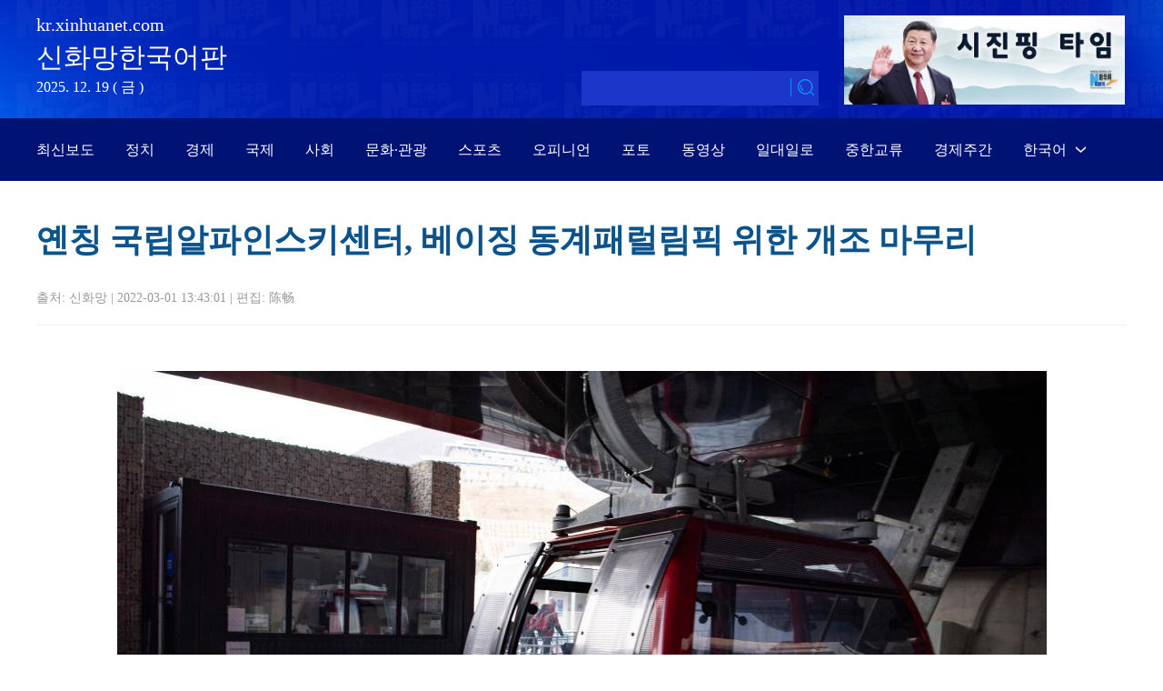

--- FILE ---
content_type: text/html; charset=utf-8
request_url: http://kr.news.cn/2022-03/01/c_1310492849_6.htm
body_size: 4340
content:
<!DOCTYPE html>
<html>
<head>
<meta http-equiv="Content-Type" content="text/html; charset=utf-8" /><meta name="publishid" content="1310492849.13.3.1"/><meta name="source" content="原创"/><meta property="og:type" content="article" /><meta property="article:publish_time" content="2022-03-01T13:43:01+08:00" /><meta property="article:author" content="朴锦花" /><meta property="article:published_first" content="新华网,http://kr.news.cn/2022-03/01/c_1310492849.htm" /><meta name="pageid" content="11267.11144.0.0.1177341.0.0.0.0.0.113769.1310492849"/>
<meta content="width=device-width, initial-scale=1.0, minimum-scale=1.0, maximum-scale=1.0,user-scalable=no" name="viewport" id="viewport" media="screen and (min-width:0px) and (max-width: 767px)" />
<meta name="apple-mobile-web-app-capable" content="yes" />
<meta name="apple-mobile-web-app-status-bar-style" content="black" />
<meta content="telephone=no" name="format-detection" />
<script src="http://www.news.cn/global/js/pageCore.js"></script>
<title>
옌칭 국립알파인스키센터, 베이징 동계패럴림픽 위한 개조 마무리
</title>
<meta name="keywords" content="
<meta name="description" content="옌칭 국립알파인스키센터, 베이징 동계패럴림픽 위한 개조 마무리
目前，北京冬残奥会延庆赛区国家高山滑雪中心无障碍设施建设基本完成。
<meta name="source" content="" />
<meta name="robots" content="index,follow" />
<meta name="googlebot" content="index, archive, follow" />
<meta name="section" content="Russian" />
<meta name="subsection" content="" />
<link href="http://kr.xinhuanet.com/xl1/css/style.css" rel="stylesheet" type="text/css" />
<link href="http://www.xinhuanet.com/static/2015/css/common_new_v1.css" rel="stylesheet" type="text/css" />
<link rel="stylesheet" type="text/css" href="http://kr.xinhuanet.com/xl1/css/mobile.css" media="screen and (min-width:0px) and (max-width: 767px)" />
<link rel="stylesheet" href="http://kr.xinhuanet.com/xl20210323/css/xl_pic.css" />
<script src="http://lib.xinhuanet.com/jquery/jquery.min.js"></script>
<script type="text/javascript" src="http://www.newsres.cn/french/wrong20170426/js/juwrong.js"></script>
<!--2021微信分享代码-->
<script src="http://res.wx.qq.com/open/js/jweixin-1.6.0.js"></script>
<script src="http://lib.xinhuanet.com/common/share.js"></script>
<script>
$(function(){
	var wxfxPic = 'http://lib.xinhuanet.com/common/sharelogo.jpg';
	var detaiWxPic = $("#wxsharepic").attr("src");
	var wxsharetitle = $.trim($("#wxsharetitle").html());
	if(detaiWxPic){
		var curPageSrc = window.location.href;
		curPageSrc = curPageSrc.substring(0,curPageSrc.lastIndexOf('/')+1);
		wxfxPic = curPageSrc + detaiWxPic;
	}		
	wxConfig({
		title: wxsharetitle,
		desc: '',
		link: window.location.href,
		imgUrl: wxfxPic 
	});
})
</script>
<!--2021微信分享代码-->
</head>
<body>
<div id="mobileHeader" class="domMobile">
<a href="http://www.xinhuanet.com/" class="logo"></a>
<a href="http://kr.xinhuanet.com/m/index.htm" class="home">新華網韓國語</a>
<span class="arrow"></span>
<span class="right"><i></i></span>
<div class="mobileNavList clearfix">
<div class="nav_mobile">
<ul class="clearfix">
<li>
<a href="http://kr.xinhuanet.com/m/index.htm" title="">홈페이지</a>
</li>
<li>
<a href="http://kr.xinhuanet.com/m/gd.htm" title="">최신뉴스</a>
</li>
<li>
<a href="http://kr.xinhuanet.com/m/zz.htm" title="">정치</a>
</li>
<li>
<a href="http://kr.xinhuanet.com/m/jj.htm" title="">경제</a>
</li>
<li>
<a href="http://kr.xinhuanet.com/m/sh.htm" title="">사회</a>
</li>
<li>
<a href="http://kr.xinhuanet.com/m/tp.htm" title="">포토</a>
</li>
<li>
<a href="http://kr.xinhuanet.com/m/zhjl.htm" title="">중한교류</a>
</li>
<li>
<a href="http://kr.xinhuanet.com/m/sp.htm" title="">핫 TV</a>
</li>
<li>
<a href="http://kr.xinhuanet.com/m/wh.htm" title="">문화</a>
</li>
<li>
<a href="http://kr.xinhuanet.com/m/wt.htm" title="">연예</a>
</li>
<li>
<a href="http://kr.xinhuanet.com/m/gg.htm" title="">관광</a>
</li>
<li>
<a href="http://kr.xinhuanet.com/m/pl.htm" title="">오피니언</a>
</li>
<li>
<a href="http://kr.xinhuanet.com/m/zhsy.htm" title="">생생 중국어</a>
</li>
</ul>
</div>
</div>
</div>
<div class="domPC">
<div class="xsj">
<a href="http://kr.xinhuanet.com/specials/xistime/index.htm" target="_blank"><img src="http://kr.news.cn/titlepic/1126013666_1590028098929_title1n.jpg" border="0" alt="시진핑 타이임" /></a>
</div>
<!-- banner -->
<div class="banner">
<div class="krpd">
<h2>kr.xinhuanet.com</h2>
<h3>신화망한국어판</h3>
<div class="time">
<script type="text/javascript" src="http://kr.xinhuanet.com/index/newpage/js/date.js"></script>
</div>
</div>
<div class="krlogo">
<div class="search">
<div id="f2">
<div id="search" align="center">
<input type="hidden" name="id" value="kr" />
<input type="hidden" name="t" value="1" />
<input type="hidden" name="t1" value="0" />
<input type="hidden" name="ss" value="" />
<input type="hidden" name="ct" value="" />
<table width="196" border="0" cellspacing="0" cellpadding="0">
<tr>
<td class="sreach_v1"><input name="n1" type="text" class="username" id="inputwd" size="20" /></td>
<td class="sreach_v2"><input type="image" src="http://spanish.xinhuanet.com/images/20201221/srearch.png" /></td>
</tr>
</table>
</div>
</div>
</div>
</div>
</div>
<!-- END -->
<!-- 导航 -->
<div class="nav_box">
<ul class="nav_list">
<li>
<a href="http://kr.xinhuanet.com/gd.htm" target="_blank"> 최신보도 </a>
</li>
<li>
<a href="http://kr.xinhuanet.com/politics/index.htm" target="_blank"> 정치 </a>
</li>
<li>
<a href="http://kr.xinhuanet.com/economic/index.htm" target="_blank"> 경제 </a>
</li>
<li>
<a href="http://kr.xinhuanet.com/world/index.htm" target="_blank"> 국제 </a>
</li>
<li>
<a href="http://kr.xinhuanet.com/society/index.htm" target="_blank"> 사회 </a>
</li>
<li>
<a href="http://kr.xinhuanet.com/culture/index.htm" target="_blank"> 문화·관광 </a>
</li>
<li>
<a href="http://kr.xinhuanet.com/photos/culture_sports.htm" target="_blank"> 스포츠 </a>
</li>
<li>
<a href="http://kr.xinhuanet.com/opion/index.htm" target="_blank"> 오피니언 </a>
</li>
<li>
<a href="http://kr.xinhuanet.com/photos/index.htm" target="_blank"> 포토 </a>
</li>
<li>
<a href="http://kr.xinhuanet.com/video/video.htm" target="_blank"> 동영상 </a>
</li>
<li>
<a href="http://kr.xinhuanet.com/specials/silkroad/index.htm" target="_blank"> 일대일로 </a>
</li>
<li>
<a href="http://kr.xinhuanet.com/communication/index.htm" target="_blank"> 중한교류 </a>
</li>
<li>
<a href="http://kr.xinhuanet.com/special/economic_review/index.htm" target="_blank"> 경제주간 </a>
</li>
<li class="language-more">
한국어 
<script src="http://german.xinhuanet.com/index/newpage/js/languages.js"></script>
</li>
</ul>
</div>
</div>
<div class="zhengwen">
<div class="tupian">
<div class="tupian_biaoti">
<h1>
옌칭 국립알파인스키센터, 베이징 동계패럴림픽 위한 개조 마무리
</h1>
</div>
<div class="tupian_dayin">
<div class="tupian_dayin_right">
<p>
출처: 
신화망 
| 
2022-03-01 13:43:01 
| 편집: 
<span> 陈畅</span>
</p>
</div>
<div class="clear"></div>
</div>
<div class="tupian_tushuo">
<span id="content" class="hei14">
<p></p>
<p align="center"><a href="c_1310492849_7.htm"><img id="{53D02481-7CC7-4692-AD1B-3A2DB53B0A5E}" border="0" src="1310492849_16461109737971n.jpg" align="center" /></a></p>
<p>베이징 동계패럴림픽 옌칭 경기구역 국립알파인스키센터의 장애인용 편의시설 개조 작업이 마무리됐다. 경기장에는 장애인을 위한 영구·임시 엘리베이터 23대, 휠체어 경사로 25곳을 비롯해 장애인용 화장실과 좌석 등이 설치됐다. [촬영/신화사 기자 손페이(孫非)]</p>
</span>
<div width="100%">
<p>
<center>
<div id="div_page_roll1" style="display:none">&nbsp;&nbsp; <a href="http://kr.news.cn/2022-03/01/c_1310492849_5.htm"><img width="34" height="21" border="0" src="http://www.xinhuanet.com/photo/static/articlel.gif" align="center" class="abc" /></a> <a href="http://kr.news.cn/2022-03/01/c_1310492849.htm" class="page-Article">1</a> <a href="http://kr.news.cn/2022-03/01/c_1310492849_2.htm" class="page-Article">2</a> <a href="http://kr.news.cn/2022-03/01/c_1310492849_3.htm" class="page-Article">3</a> <a href="http://kr.news.cn/2022-03/01/c_1310492849_4.htm" class="page-Article">4</a> <a href="http://kr.news.cn/2022-03/01/c_1310492849_5.htm" class="page-Article">5</a> <span class="page-Article">6</span> <a href="http://kr.news.cn/2022-03/01/c_1310492849_7.htm" class="page-Article">7</a> <a href="http://kr.news.cn/2022-03/01/c_1310492849_7.htm"><img width="34" height="21" align="center" border="0" src="http://www.xinhuanet.com/photo/static/articler.gif" class="abc" /></a>&nbsp;&nbsp;</div>
<div id="div_currpage">&nbsp;&nbsp; <a href="http://kr.news.cn/2022-03/01/c_1310492849_5.htm"><img width="34" height="21" border="0" src="http://www.xinhuanet.com/photo/static/articlel.gif" align="center" class="abc" /></a> <a href="http://kr.news.cn/2022-03/01/c_1310492849.htm" class="page-Article">1</a> <a href="http://kr.news.cn/2022-03/01/c_1310492849_2.htm" class="page-Article">2</a> <a href="http://kr.news.cn/2022-03/01/c_1310492849_3.htm" class="page-Article">3</a> <a href="http://kr.news.cn/2022-03/01/c_1310492849_4.htm" class="page-Article">4</a> <a href="http://kr.news.cn/2022-03/01/c_1310492849_5.htm" class="page-Article">5</a> <span class="page-Article">6</span> <a href="http://kr.news.cn/2022-03/01/c_1310492849_7.htm" class="page-Article">7</a> <a href="http://kr.news.cn/2022-03/01/c_1310492849_7.htm"><img width="34" height="21" align="center" border="0" src="http://www.xinhuanet.com/photo/static/articler.gif" class="abc" /></a>&nbsp;&nbsp;</div>
</center>
</p>
</div>
<script language="javascript">function turnpage(page){  document.all("div_currpage").innerHTML = document.all("div_page_roll"+page).innerHTML;}</script>
</div>
<div class="jiuwrong domPC">
<div class="jc-img"><img src="http://www.newsimg.cn/kr20170427/img/jc-logo.png" width="116" height="25" /></div>
<div class="jwron-text">
<div class="jc-close"><img src="http://www.newsimg.cn/french/wrong20170426/img/jc-close.png" width="10" height="10" /></div>
<div class="jc-txt">
<p>기사 오류를 발견시 하기 연락처로 의견을 보내주시면 감사하겠습니다.</p>
<p>전화：0086-10-8805-0795</p>
<p>이메일：
<a href="mailto:xinhuakorea@126.com">xinhuakorea@126.com</a>
</p>
</div>
</div>
</div>
<div class="clear"></div>
</div>
</div>
<div class="zhngwen2">
<div class="zhngwen3_kuai1">
<a href="http://kr.xinhuanet.com/photos/index.htm" target="_blank">
<div class="zhngwen3_kuai1_lanbiao">
</div>
</a>
<div class="zhngwen3_kuai1_tu">
<div class="zhngwen3_kuai1_tu1">
<a href="http://kr.news.cn/2022-03/15/c_1310513733.htm" target="_blank"><img src="../../titlepic/1310513726_1647239295184_title1n.jpg" width="153" height="101" border="0" alt="中 지린시 가오신남구 임시 격리시설 착공" /></a>
<p><a href="http://kr.news.cn/2022-03/15/c_1310513733.htm" target="_blank">中 지린시 가오신남구 임시 격리시설 착공</a></p>
</div>
<div class="zhngwen3_kuai1_tu1">
<a href="http://kr.news.cn/2022-03/15/c_1310514635.htm" target="_blank"><img src="../../titlepic/1310514635_1647303646586_title1n.jpg" width="153" height="101" border="0" alt="베이징 동계올림픽∙패럴림픽 경기장, 대중에 개방한다" /></a>
<p><a href="http://kr.news.cn/2022-03/15/c_1310514635.htm" target="_blank">베이징 동계올림픽∙패럴림픽 경기장, 대중에 개방한다</a></p>
</div>
<div class="zhngwen3_kuai1_tu1">
<a href="http://kr.news.cn/2022-03/14/c_1310513466.htm" target="_blank"><img src="../../titlepic/1310513466_1647225560935_title1n.jpg" width="153" height="101" border="0" alt="'2022 베이징 동계패럴림픽' 13일 막 내려" /></a>
<p><a href="http://kr.news.cn/2022-03/14/c_1310513466.htm" target="_blank">'2022 베이징 동계패럴림픽' 13일 막 내려</a></p>
</div>
<div class="zhngwen3_kuai1_tu1">
<a href="http://kr.news.cn/2022-03/14/c_1310512629.htm" target="_blank"><img src="../../titlepic/1310512629_1647220453151_title1n.jpg" width="153" height="101" border="0" alt="中 상하이시, 주민 대상 핵산검사 강화" /></a>
<p><a href="http://kr.news.cn/2022-03/14/c_1310512629.htm" target="_blank">中 상하이시, 주민 대상 핵산검사 강화</a></p>
</div>
<div class="zhngwen3_kuai1_tu1">
<a href="http://kr.news.cn/2022-03/14/c_1310512616.htm" target="_blank"><img src="../../titlepic/1310512615_1_title1n.jpg" width="153" height="101" border="0" alt="(우크라 사태) &lsquo;인도적 통로&rsquo; 계속 개통" /></a>
<p><a href="http://kr.news.cn/2022-03/14/c_1310512616.htm" target="_blank">(우크라 사태) ‘인도적 통로’ 계속 개통</a></p>
</div>
<div class="zhngwen3_kuai1_tu1">
<a href="http://kr.news.cn/2022-03/14/c_1310512617.htm" target="_blank"><img src="../../titlepic/1310512597_1_title1n.jpg" width="153" height="101" border="0" alt="中 칭다오시, 전 시민 대상 전수검사" /></a>
<p><a href="http://kr.news.cn/2022-03/14/c_1310512617.htm" target="_blank">中 칭다오시, 전 시민 대상 전수검사</a></p>
</div>
<div class="zhngwen3_kuai1_tu1">
<a href="http://kr.news.cn/2022-03/14/c_1310512589.htm" target="_blank"><img src="../../titlepic/1310512576_1_title1n.jpg" width="153" height="101" border="0" alt="中 톈진 일부 지역 핵산검사 실시" /></a>
<p><a href="http://kr.news.cn/2022-03/14/c_1310512589.htm" target="_blank">中 톈진 일부 지역 핵산검사 실시</a></p>
</div>
<div class="zhngwen3_kuai1_tu1">
<a href="http://kr.news.cn/2022-03/14/c_1310512583.htm" target="_blank"><img src="../../titlepic/1310512580_1_title1n.jpg" width="153" height="101" border="0" alt="中 광시좡족자치구 허저우시, 여행객 사로잡는 소수민족 이색 정취" /></a>
<p><a href="http://kr.news.cn/2022-03/14/c_1310512583.htm" target="_blank">中 광시좡족자치구 허저우시, 여행객 사로잡는 소수민족 이색 정취</a></p>
</div>
<div class="zhngwen3_kuai1_tu1">
<a href="http://kr.news.cn/2022-03/13/c_1310512937.htm" target="_blank"><img src="../../titlepic/1310512937_1647181524019_title1n.jpg" width="153" height="101" border="0" alt="中 2월 위안화 신규 대출 240조원 육박" /></a>
<p><a href="http://kr.news.cn/2022-03/13/c_1310512937.htm" target="_blank">中 2월 위안화 신규 대출 240조원 육박</a></p>
</div>
<div class="zhngwen3_kuai1_tu1">
<a href="http://kr.news.cn/2022-03/13/c_1310512703.htm" target="_blank"><img src="../../titlepic/1310512703_1647175130237_title1n.jpg" width="153" height="101" border="0" alt="2022 베이징 동계패럴림픽 폐막식" /></a>
<p><a href="http://kr.news.cn/2022-03/13/c_1310512703.htm" target="_blank">2022 베이징 동계패럴림픽 폐막식</a></p>
</div>
</div>
<div class="gengduo"></div>
<div class="clear"></div>
</div>
<div class="gengduo"></div>
<div class="clear"></div>
</div>
</div>
</div>
<div class="clearfix"></div>
<script src="http://kr.xinhuanet.com/ej20210323/js/footer.js"></script>
<script>
//菜单
$("#mobileHeader .right").click(function(){
		var $_this = $(this),
			$_mobileNavList = $("#mobileHeader .mobileNavList");
		if(!$_this.hasClass("open")){
			$_this.addClass("open");
			$_mobileNavList.animate({height:520}, 200);
		}else{
			$_this.removeClass("open");
			$_mobileNavList.animate({height:0}, 200);
		}
	});
</script>
<script src="http://kr.xinhuanet.com/main/js/kr-footer.js"></script>
<div style="display:none" id="wxpic">

</div>
<div style="display:none" id="wxsharetitle">
옌칭 국립알파인스키센터, 베이징 동계패럴림픽 위한 개조 마무리
</div>
<div style="display:none"><div id="fwl">010020071350000000000000011100001310492849</div><script type="text/javascript" src="//webd.home.news.cn/webdig.js?z=1"></script><script type="text/javascript">wd_paramtracker("_wdxid=010020071350000000000000011100001310492849")</script><noscript><img src="//webd.home.news.cn/1.gif?z=1&_wdxid=010020071350000000000000011100001310492849" border="0" /></noscript></div>   </body>
</html>

--- FILE ---
content_type: text/css
request_url: http://kr.xinhuanet.com/xl20210323/css/xl_pic.css
body_size: 2006
content:
@charset "utf-8";
 body { font-family: gulim !important; position: relative; background:#fff; }
.content { width: 1200px; height: auto; margin: 0 auto; }
.tupian_dayin_right { float: left; }
.banner { width: 100%; height: 130px; background: url(http://kr.xinhuanet.com/index/newpage/images/bg.jpg) 50% 0 no-repeat; margin: 0 auto; overflow: hidden; }
.nav_box { width: 100%; height: 69px; background: #001375; }
.nav_list { width: 1200px; height: 69px; margin: 0 auto; list-style: none; }
.nav_list li { float: left; font-size: 16px; font-weight: normal; color: #fff; line-height: 69px; text-align: center; cursor: pointer; position: relative; }
.nav_list li a { color: #fff; }
.nav_list li+li { margin-left: 34px; }
.language-more { background: url(http://kr.xinhuanet.com/index/newpage/images/nav.png) no-repeat 58px 31px; padding-right: 50px; }
.language-more:hover .sub { height: 289px; padding: 15px 0; opacity: 0.9; filter: alpha(opacity=90); }
.sub { position: absolute; left: -30px; width: 120px; transition: all 0.5s; overflow: hidden; height: 0px; background: #0924af; z-index: 50; }
.sub a { display: block; text-align: center; font-weight: normal; }
.sub a:hover { background-color: rgba(255, 255, 255, 0.5); }
.lh-xl { line-height: 2; }
.fs-sm { font-size: 14px; }
.footer { padding: 25px 0 25px 0; background: #174a91; text-align: center; margin-top: 40px; }
.footer p { line-height: 30px; font-size: 16px; color: #fff; }
.kj { margin-left: 17px; }
.krpd { width: 1200px; margin: auto; }
.krpd h2 { font-size: 20px; color: #FFF; margin-top: 16px; font-family: gulim !important; }
.krpd h3 { font-size: 30px; color: #FFF; margin-top: 4px; font-family: gulim !important; }
.krlogo { }
.xsj { width: 309px; height: 98px; position: absolute; left: 50%; margin-left: 289px; top: 17px; }
.xsj img { width: 309px; height: 98px; }
.krlogo { position: absolute; left: 50%; margin-left: 0px; top: 78px; }
.time { font-size: 16px; font-family: gulim; color: #FFF; margin-top: 2px; }
.contentr { width: 360px; float: right; margin-top: 20px; }
.sreach_v1 { width: 220px; height: 32px; border-right: none; }
.username { width: 220px; height: 38px; border: none; outline: none; font-size: 13px; padding-left: 10px; background: #1d36ca; color: #0090ff; }
.sreach_v2 { width: 30px; height: 32px; background: #1d36ca; border-left: none; padding: 5px 5px 0px 0px; }
.play { position: absolute; left: 19px; top: 137px; width: 46px !important; height: 46px !important; z-index: 100; background: url(http://www.newsimg.cn/politics/2018lh/multimedia/mel_play.png) 0 0 no-repeat; background-size: 100% 100%; }
.code-box { margin-bottom: 24px; width: 210px; height: 250px; background-color: #fff; color: #808080; border-radius: 4px; overflow: hidden; text-align: center; position: fixed; z-index: 25; right: 40px; bottom: 10px; }
.zhengwen { width: 1200px; height: auto; margin: 0 auto; margin-top: 40px; background: #fff; }
.tupian_dayin { width: 1200px; height: auto; overflow: hidden; border-bottom: 1px solid #e8eefc; padding-bottom: 20px; }
.fenxiang { float: left; }
.tupian_biaoti h1 { font-size: 36px; text-align: left; font-family: Gulim; color: #0a538d; font-weight: bold; line-height: 50px; }
.tupian_dayin_right p { color: #999999; font-size: 14px; font-family: Dotum; margin-top: 5px; }
.tupian_dayin_right p span{font-family: "宋体";}
.tupian_tushuo { width: 1100px; margin-top: 40px; }
.tupian_tushuo p { width: 1100px; margin: 0 auto; line-height: 30px; padding-bottom:10px; }
.tupian { width: 1200px; margin: 0 auto; background: #fff; }
.footer { width: 100%; height: auto !important; padding: 25px 0 25px 0; background: #174a91; text-align: center; margin-top: 40px; }
.footer p { width: 100%; margin-left: inherit; line-height: 30px; font-size: 16px; color: #fff; }
#mobileHeader .mobileNavList { background: #ededed; }
#mobileHeader .nav_mobile a { float: none; width: 100%; padding: 0; }
#mobileHeader .nav_mobile ul { margin-top: 10px; }
#mobileHeader .nav_mobile li { float: left; width: 33%; height: 36px; padding: 0 10px; margin-bottom: 15px; overflow: hidden; background: rgba(237,237,237,1); box-sizing: border-box; -moz-box-sizing: border-box; -webkit-box-sizing: border-box; }
#mobileHeader .nav_mobile li a { display: block; line-height: 34px; text-align: center; color: #555; font-size: 16px; background: #fff; border: 1px solid #d8d8d8; -moz-border-radius: 5px; -webkit-border-radius: 5px; border-radius: 5px; }
.jiuwrong { margin: 10px 15px 0 0; }
/*绾犻敊*/
.left-s { float: left; }
.small_area2 { overflow: inherit; }
.jiuwrong { float: right; width: 116px; height: 25px; position: relative; margin-right:55px; }
.jwron-text { width: 380px; height: 101px; position: absolute; top: 27px; left: 0; display: none; background: url(http://www.newsimg.cn/french/wrong20170426/img/fc-text.png) no-repeat; }
.jc-img { cursor: pointer; }
.jc-close { float: right; width: 10px; height: 10px; cursor: pointer; margin: 10px; }
.jc-txt { margin-top: 10px; }
.jc-txt p { text-align: left; font-size: 16px; color: #333; padding: 0 10px 0 16px; line-height: 22px; font-family: Dotum; }
.jc-txt p a { color: #cc0000; font-family: Dotum; }
/*END*/
.zhngwen2 { width: 1100px; padding-top: 30px; margin: 0 auto; padding-bottom: 10px; background: #fff; }
.zhngwen2_kuai1 { width: 1100px; margin: 0 auto; }
.zhngwen2_kuai1_left { width: 376px; margin-left: 50px; margin-top: 20px; margin-bottom: 20px; margin-right: 20px; float: left }
.zhngwen2_kuai1_left ul { }
.zhngwen2_kuai1_left li a { font-family: Dotum; font-size: 14px; font-weight: bold; color: #ffffff; line-height: 22px; margin-top: 1px; }
.zhngwen2_kuai1_left li { font-family: Dotum; font-size: 14px; font-weight: bold; color: #FF9933; line-height: 22px; margin-top: 10px; margin-bottom: 10px; list-style-type: disc; }
.zhngwen3 { width: 980px; height: 675px; padding-top: 30px; margin: 0 auto; }
.zhngwen3_kuai1 { width: 1100px; margin: 0 auto; background-color: #fff; margin-bottom: 30px; padding-bottom: 20px; }
.zhngwen3_kuai1_lanbiao { width: 100%; height: 27px; background: url(http://kr.xinhuanet.com/xl20210323/images/dh_tptj.png) no-repeat; }
.zhngwen3_kuai1_lanbiao p { font-size: 22px; color: #333; font-weight: bold; font-family: Dotum; margin-top: 3px; margin-left: 50px; }
.zhngwen3_kuai1_lanbiao p a { font-size: 22px; color: #333; font-weight: bold; font-family: Dotum; margin-top: 3px; }
.zhngwen2_kuai1_lanbiao { width: 257px; height: 27px; }
.zhngwen2_kuai1_lanbiao p { font-size: 22px; color: #333; font-weight: bold; font-family: Dotum; margin-top: 3px; margin-left: 50px; }
.zhngwen2_kuai1_lanbiao p a { font-size: 22px; color: #333; font-weight: bold; font-family: Dotum; margin-top: 3px; }
.zhngwen3_kuai1_tu { width: 1100px; margin-top: 10px; }
.zhngwen3_kuai1_tu1 { width: 210px; height: 160px; float: left; margin: 10px 5px 0 5px; }
.zhngwen3_kuai1_tu1 img { width: 210px; height: 111px; }
.zhngwen3_kuai1_tu1 p { font-family: Dotum; font-size: 12px; color: #333; line-height: 20px; margin-top: 2px; height: 40px; overflow: hidden; }
.zhngwen3_kuai1_tu1 p a { font-family: Dotum; font-size: 12px; color: #333; line-height: 20px; }
.tupian_tushuo p { color:#333; }

@media screen and (min-width:0px) and (max-width: 767px) {
.zhengwen { width: 96%; height: auto; margin: 0 auto; margin-top: 20px; }
.tupian {  width: 100%; height: auto; padding-top:0; }
.tupian_dayin { width: 100%; height: auto; overflow: hidden; border-bottom: 1px solid #e8eefc; padding-bottom: 20px; }
.tupian_biaoti h1 { font-size: 28px; text-align: left; }
.tupian_dayin { margin: 0; margin-bottom: 20px; }
.zhngwen3_kuai1 {  width: 100%; height: auto; }
.tupian_tushuo {  width: 100%; height: auto; }
.tupian_tushuo p { width: 100%; height: auto; }
#content p { color:#333; }
.footer p { font-size: 14px; }
}

--- FILE ---
content_type: application/javascript; charset=utf-8
request_url: http://kr.xinhuanet.com/ej20210323/js/footer.js
body_size: 209
content:
document.writeln("<div class=\'footer\'>");
document.writeln("  <p>Sponsored by Xinhua News Agency. Copyright © 2000-<script>document.writeln((new Date).getFullYear())</script> XINHUANET.com All rights reserved.</p>");
document.writeln("</div>");

--- FILE ---
content_type: application/javascript; charset=utf-8
request_url: http://kr.xinhuanet.com/index/newpage/js/date.js
body_size: 360
content:
var time = new Date();



var week;
if(time.getDay()==0) week="일";
if(time.getDay()==1) week="월"; 
if(time.getDay()==2) week="화"; 
if(time.getDay()==3) week="수"; 
if(time.getDay()==4) week="목"; 
if(time.getDay()==5) week="금"; 
if(time.getDay()==6) week="토"; 


var mont;

if(time.getMonth()==0) mont="1"; 
if(time.getMonth()==1) mont="2"; 
if(time.getMonth()==2) mont="3"; 
if(time.getMonth()==3) mont="4"; 
if(time.getMonth()==4) mont="5"; 
if(time.getMonth()==5) mont="6"; 
if(time.getMonth()==6) mont="7";
if(time.getMonth()==7) mont="8";
if(time.getMonth()==8) mont="9";
if(time.getMonth()==9) mont="10";
if(time.getMonth()==10) mont="11";
if(time.getMonth()==11) mont="12";

//document.write("<div class='date'>"+(time.getDate()+'. ')+(mont+" ")+ time.getFullYear()+'. ' + "</div>");
//document.write("<div class='date'>"+(time.getFullYear()+'. ' + (mont+". ") + time.getDate()+(week))+"</div>");
document.write("<div class='date'>"+(time.getFullYear()+'. '+(mont+". ")+time.getDate()+' '+("( "+week+" )"))+"</div>");

--- FILE ---
content_type: application/javascript; charset=utf-8
request_url: http://german.xinhuanet.com/index/newpage/js/languages.js
body_size: 1263
content:
document.writeln("<div class=\"sub lh-xl fs-sm\">");
document.writeln("<a class=\"color-white\" href=\"http://www.news.cn\" target=\"_blank\"> 中文 </a>");
document.writeln("<a class=\"color-white\" href=\"https://english.news.cn/home.htm\"  target=\"_blank\"> English </a>");
document.writeln("<a class=\"color-white\" href=\"https://spanish.news.cn/index.htm\" target=\"_blank\"> Español </a>");
document.writeln("<a class=\"color-white\" href=\"https://french.news.cn/index.htm\" target=\"_blank\"> Français </a>");
document.writeln("<a class=\"color-white\" href=\"https://russian.news.cn\" target=\"_blank\"> Русский </a>");
document.writeln("<a class=\"color-white\" href=\"https://arabic.news.cn\" target=\"_blank\"> عربى </a>");
document.writeln("<a class=\"color-white\" href=\"https://jp.news.cn\" target=\"_blank\"> 日本語 </a>");
document.writeln("<a class=\"color-white\" href=\"https://kr.news.cn/index.htm\" target=\"_blank\"> 한국어 </a>");
document.writeln("<a class=\"color-white\" href=\"https://german.news.cn/index.htm\" target=\"_blank\"> Deutsch </a>");
document.writeln("<a class=\"color-white\" href=\"https://portuguese.news.cn/index.htm\" target=\"_blank\"> Português </a>");
document.writeln("</div>");

--- FILE ---
content_type: application/javascript; charset=utf-8
request_url: http://kr.xinhuanet.com/main/js/kr-footer.js
body_size: 315
content:
/**
 * Created by bobo on 2017/5/26.
 */
(function(window, $){
    var width = window.innerWidth;
    function setFooterHeight(){
        var footer = $('.footer');
        var he = width<768?90:130;
        //var html = '<iframe height="'+he+'px" scrolling="No" frameborder="0" src="http://kr.xinhuanet.com/main/iframe_banquan.htm" width="100%"></iframe>';
        footer.css('height',he);
    }
    setFooterHeight();
})(window,jQuery);

--- FILE ---
content_type: text/plain;charset=UTF-8
request_url: http://api.home.news.cn/wx/jsapi.do?callback=jQuery1124009881699333961214_1766149491001&mpId=390&url=http%3A%2F%2Fkr.news.cn%2F2022-03%2F01%2Fc_1310492849_6.htm&_=1766149491002
body_size: 304
content:
jQuery1124009881699333961214_1766149491001({"code":200,"description":"操作成功","content":{"signature":"fc34a513c32e7bfa032fa21209f726241312b8ae","appId":"wxbb5196cf19a1a1af","nonceStr":"9e99c00ee51d40d1b83cef279d0ece1a","url":"http://krnewscn/2022-03/01/c_1310492849_6htm","timestamp":1766149494}});